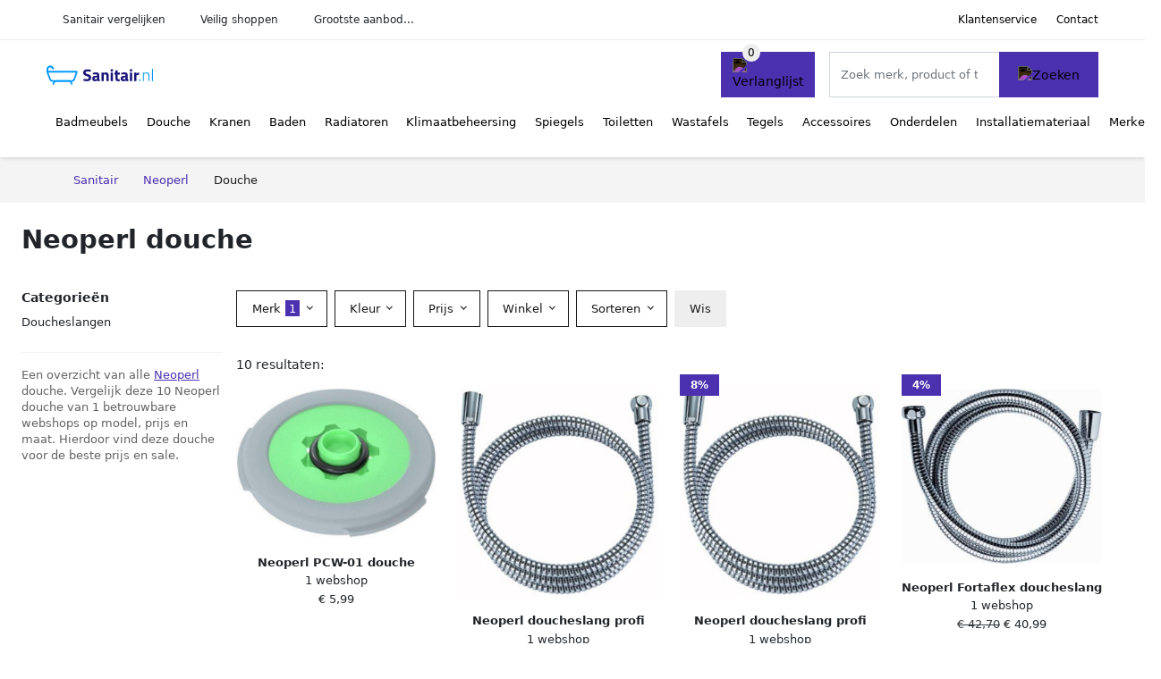

--- FILE ---
content_type: text/html; charset=UTF-8
request_url: https://sanitair.nl/neoperl/douche
body_size: 8520
content:
<!DOCTYPE html>
<html lang="nl-NL">
<head>
    <meta charset="UTF-8">

    <link rel="dns-prefetch" href="https://www.googletagmanager.com">
    <link rel="dns-prefetch" href="https://www.google-analytics.com">
    <link rel="dns-prefetch" href="https://fonts.gstatic.com">
    <link rel="preload" href="https://wct-2.com/wct.js" as="script">
    <link rel="preconnect" href="https://www.googletagmanager.com">
    <link rel="preconnect" href="https://www.google-analytics.com">

    <meta http-equiv="X-UA-Compatible" content="IE=edge">
    <meta name="viewport" content="width=device-width, initial-scale=1.0, minimum-scale=1.0, maximum-scale=5.0, user-scalable=yes">
    <title>Neoperl douche online kopen? Vergelijk op Sanitair.nl</title>
    <meta name="robots" content="index,follow">
    <link rel="icon" href="/favicon.ico">

    
	<meta name="description" content="Vind neoperl douche op sanitair.nl. Het grootste aanbod vergelijken, nieuwe collectie, uitverkoop, alle merken van alle sanitairwinkels">
	<link rel="canonical" href="https://sanitair.nl/neoperl/douche">
    <link rel="stylesheet" type="text/css" href="/resources/css/app.css?v=3.1.1" media="all" />
    
    <link rel="stylesheet" href="/resources/css/products.css?v=3.1.1">
        <link rel="dns-prefetch" href="https://www.googletagmanager.com">
        <script>
            (function(w, d, s, l, i) {
                w[l] = w[l] || [];
                w[l].push({
                    'gtm.start': new Date().getTime(),
                    event: 'gtm.js'
                });
                var f = d.getElementsByTagName(s)[0],
                    j = d.createElement(s),
                    dl = l != 'dataLayer' ? '&l=' + l : '';
                j.async = true;
                j.src =
                    'https://www.googletagmanager.com/gtm.js?id=' + i + dl;
                f.parentNode.insertBefore(j, f);
            })(window, document, 'script', 'dataLayer', 'GTM-5VVCQJ4');
        </script>
    
    <style>
         :root {
            --primary: 75, 48, 176;
            --primary-dark-theme: 165, 138, 255;
            --link-dark-theme: 165, 138, 255;
        }
    </style>

    

    <script type="text/javascript">
        (function(w, c, t, u) {
            w._wct = w._wct || {};
            w._wct = u;
            var s = c.createElement(t);
            s.type = 'text/javascript';
            s.async = true;
            s.src = 'https://wct-2.com/wct.js';
            var r = c.getElementsByTagName(t)[0];
            r.parentNode.insertBefore(s, r);
        }(window, document, 'script', {
            'uid': 'cVaViC',
            'google_tracking_id': 'UA-208500916-1',
            'proxy': 'https://wct-2.com'
        }));
    </script>

    <meta property="og:title" content="Neoperl douche online kopen? Vergelijk op Sanitair.nl" />
    <meta property="og:description" content="Vind neoperl douche op sanitair.nl. Het grootste aanbod…" />
        <meta property="og:site_name" content="Sanitair.nl" />
    <meta property="og:url" content="https://sanitair.nl/neoperl/douche" />

    
    <base href="https://sanitair.nl/">
</head>

<body class="v3 site-sanitair page-neoperldouche ">
    <noscript><iframe src="https://www.googletagmanager.com/ns.html?id=GTM-5VVCQJ4" height="0" width="0" style="display:none;visibility:hidden"></iframe></noscript>    <div class="navbar d-none d-lg-flex navbar-expand-lg" id="navbar-top">
        <div class="container-fluid">
            <ul class="navbar-nav ul-checks">
                
                                <li class="nav-item">Sanitair vergelijken</li>
                                <li class="nav-item">Veilig  shoppen</li>
                                <li class="nav-item">Grootste aanbod...</li>            </ul>
            <ul class="navbar-nav ms-auto">
                <li class="nav-item"><a rel="nofollow" class="nav-link" href="/klantenservice">Klantenservice</a></li>
                <li class="nav-item"><a rel="nofollow" class="nav-link" href="/klantenservice/contact">Contact</a></li>
                            </ul>
        </div>
    </div>

    <nav class="navbar navbar-expand-lg navbar-light" id="navbar-main">
        <div class="container-fluid">
            <button id="menu-toggler" class="navbar-toggler" type="button" aria-label="Toggle navigation">
                <span class="navbar-toggler-icon"></span>
            </button>
            <a class="navbar-brand" href="https://sanitair.nl/">
                <img src="/resources/img/sanitair-logo.svg" alt="Sanitair.nl" class="img-fluid" width="119" height="40">            </a>
                            <span class="btn btn-primary me-3 btn-wishlist mobile" data-route="/verlanglijst" title="Verlanglijst">
                    <img src="/resources/img/fas/heart.svg" alt="Verlanglijst" class="icon invert">
                </span>
                        <div class="collapse navbar-collapse" id="navbar-menu">
                <ul class="navbar-nav me-auto my-2 my-lg-0 navbar-nav-scroll">
                    <li class="nav-item dropdown"><a class="nav-link" href="/badmeubels" >Badmeubels</a>            <button class="nav-link dropdown-toggle btn btn-light" role="button" data-bs-toggle="dropdown" aria-expanded="false">
                <img src="/resources/img/far/chevron-down.svg" alt="⬇️" class="icon">
            </button>

                            <ul id="dropdown-master1" class="dropdown-menu full-width-dropdown p-0">
                    <div class="container d-flex d-md-block h-100">
                        <ul style="columns: 4;">
                            <li><a href="badkamerkasten">Badkamerkasten</a></li><li><a href="badkamerrekken">Badkamerrekken</a></li><li><a href="badmeubelsets">Badmeubelsets</a></li><li><a href="ladekasten">Ladekasten</a></li><li><a href="medicijnkasten">Medicijnkasten</a></li><li><a href="meubelwastafels">Meubelwastafels</a></li><li><a href="spiegelkasten">Spiegelkasten</a></li><li><a href="toiletmeubels">Toiletmeubels</a></li><li><a href="wastafelbladen">Wastafelbladen</a></li><li><a href="wastafelkasten">Wastafelkasten</a></li>                        </ul>
                    </div>
                </ul>
                </li><li class="nav-item dropdown"><a class="nav-link" href="/douche" >Douche</a>            <button class="nav-link dropdown-toggle btn btn-light" role="button" data-bs-toggle="dropdown" aria-expanded="false">
                <img src="/resources/img/far/chevron-down.svg" alt="⬇️" class="icon">
            </button>

                            <ul id="dropdown-master2" class="dropdown-menu full-width-dropdown p-0">
                    <div class="container d-flex d-md-block h-100">
                        <ul style="columns: 4;">
                            <li><a href="buitendouches">Buitendouches</a></li><li><a href="douchebakken">Douchebakken</a></li><li><a href="douchecabines">Douchecabines</a></li><li><a href="douchedeuren">Douchedeuren</a></li><li><a href="douchegoten">Douchegoten</a></li><li><a href="douchekoppen">Douchekoppen</a></li><li><a href="douchepanelen">Douchepanelen</a></li><li><a href="doucheputjes">Doucheputjes</a></li><li><a href="douchesets">Douchesets</a></li><li><a href="doucheslangen">Doucheslangen</a></li><li><a href="douchewanden">Douchewanden</a></li><li><a href="glijstangen">Glijstangen</a></li><li><a href="handdouchehouders">Handdouchehouders</a></li><li><a href="inbouwdouches">Inbouwdouches</a></li><li><a href="infrarood-douchepanelen">Infrarood douchepanelen</a></li><li><a href="regendouches">Regendouches</a></li><li><a href="stortdouches">Stortdouches</a></li>                        </ul>
                    </div>
                </ul>
                </li><li class="nav-item dropdown"><a class="nav-link" href="/kranen" >Kranen</a>            <button class="nav-link dropdown-toggle btn btn-light" role="button" data-bs-toggle="dropdown" aria-expanded="false">
                <img src="/resources/img/far/chevron-down.svg" alt="⬇️" class="icon">
            </button>

                            <ul id="dropdown-master3" class="dropdown-menu full-width-dropdown p-0">
                    <div class="container d-flex d-md-block h-100">
                        <ul style="columns: 4;">
                            <li><a href="badkranen">Badkranen</a></li><li><a href="bidetkranen">Bidetkranen</a></li><li><a href="douchekranen">Douchekranen</a></li><li><a href="fonteinkranen">Fonteinkranen</a></li><li><a href="keukenkranen">Keukenkranen</a></li><li><a href="koudwaterkranen">Koudwaterkranen</a></li><li><a href="omstelkranen">Omstelkranen</a></li><li><a href="overige-kranen">Overige kranen</a></li><li><a href="stopkranen">Stopkranen</a></li><li><a href="tapkranen">Tapkranen</a></li><li><a href="toiletkranen">Toiletkranen</a></li><li><a href="tweegreepskranen">Tweegreepskranen</a></li><li><a href="wastafelkranen">Wastafelkranen</a></li>                        </ul>
                    </div>
                </ul>
                </li><li class="nav-item dropdown"><a class="nav-link" href="/baden" >Baden</a>            <button class="nav-link dropdown-toggle btn btn-light" role="button" data-bs-toggle="dropdown" aria-expanded="false">
                <img src="/resources/img/far/chevron-down.svg" alt="⬇️" class="icon">
            </button>

                            <ul id="dropdown-master4" class="dropdown-menu full-width-dropdown p-0">
                    <div class="container d-flex d-md-block h-100">
                        <ul style="columns: 4;">
                            <li><a href="half-vrijstaande-baden">Half vrijstaande baden</a></li><li><a href="inbouwbaden">Inbouwbaden</a></li><li><a href="vrijstaande-baden">Vrijstaande baden</a></li>                        </ul>
                    </div>
                </ul>
                </li><li class="nav-item dropdown"><a class="nav-link" href="/radiatoren" >Radiatoren</a>            <button class="nav-link dropdown-toggle btn btn-light" role="button" data-bs-toggle="dropdown" aria-expanded="false">
                <img src="/resources/img/far/chevron-down.svg" alt="⬇️" class="icon">
            </button>

                            <ul id="dropdown-master5" class="dropdown-menu full-width-dropdown p-0">
                    <div class="container d-flex d-md-block h-100">
                        <ul style="columns: 4;">
                            <li><a href="designradiatoren">Designradiatoren</a></li><li><a href="elektrische-radiatoren">Elektrische radiatoren</a></li><li><a href="handdoekradiatoren">Handdoekradiatoren</a></li><li><a href="paneelradiatoren">Paneelradiatoren</a></li><li><a href="sierradiatoren">Sierradiatoren</a></li><li><a href="thermostaatknoppen">Thermostaatknoppen</a></li><li><a href="vloerverwarming">Vloerverwarming</a></li>                        </ul>
                    </div>
                </ul>
                </li><li class="nav-item dropdown"><a class="nav-link" href="/klimaatbeheersing" >Klimaatbeheersing</a>            <button class="nav-link dropdown-toggle btn btn-light" role="button" data-bs-toggle="dropdown" aria-expanded="false">
                <img src="/resources/img/far/chevron-down.svg" alt="⬇️" class="icon">
            </button>

                            <ul id="dropdown-master6" class="dropdown-menu full-width-dropdown p-0">
                    <div class="container d-flex d-md-block h-100">
                        <ul style="columns: 4;">
                            <li><a href="elektrische-kachels">Elektrische kachels</a></li><li><a href="infrarood-panelen">Infrarood panelen</a></li><li><a href="luchtbehandeling">Luchtbehandeling</a></li><li><a href="terrasverwarming">Terrasverwarming</a></li><li><a href="ventilatoren">Ventilatoren</a></li><li><a href="vloerverwarming">Vloerverwarming</a></li>                        </ul>
                    </div>
                </ul>
                </li><li class="nav-item dropdown"><a class="nav-link" href="/spiegels" >Spiegels</a>            <button class="nav-link dropdown-toggle btn btn-light" role="button" data-bs-toggle="dropdown" aria-expanded="false">
                <img src="/resources/img/far/chevron-down.svg" alt="⬇️" class="icon">
            </button>

                            <ul id="dropdown-master7" class="dropdown-menu full-width-dropdown p-0">
                    <div class="container d-flex d-md-block h-100">
                        <ul style="columns: 4;">
                            <li><a href="make-up-spiegels">Make-up spiegels</a></li><li><a href="rechthoekige-spiegels">Rechthoekige spiegels</a></li><li><a href="ronde-spiegels">Ronde spiegels</a></li><li><a href="scheerspiegels">Scheerspiegels</a></li><li><a href="spiegel-verlichting">Spiegel verlichting</a></li><li><a href="spiegels-met-verlichting">Spiegels met verlichting</a></li><li><a href="spiegels-met-verwarming">Spiegels met verwarming</a></li><li><a href="spiegelverwarming">Spiegelverwarming</a></li><li><a href="standaard-spiegels">Standaard spiegels</a></li><li><a href="zwarte-spiegels">Zwarte spiegels</a></li>                        </ul>
                    </div>
                </ul>
                </li><li class="nav-item dropdown"><a class="nav-link" href="/toiletten" >Toiletten</a>            <button class="nav-link dropdown-toggle btn btn-light" role="button" data-bs-toggle="dropdown" aria-expanded="false">
                <img src="/resources/img/far/chevron-down.svg" alt="⬇️" class="icon">
            </button>

                            <ul id="dropdown-master8" class="dropdown-menu full-width-dropdown p-0">
                    <div class="container d-flex d-md-block h-100">
                        <ul style="columns: 4;">
                            <li><a href="bedieningspanelen">Bedieningspanelen</a></li><li><a href="bidets">Bidets</a></li><li><a href="douche-wcs">Douche wc's</a></li><li><a href="randloze-toiletten">Randloze toiletten</a></li><li><a href="reservoirs">Reservoirs</a></li><li><a href="staande-toiletten">Staande toiletten</a></li><li><a href="toiletsets">Toiletsets</a></li><li><a href="toiletzittingen">Toiletzittingen</a></li><li><a href="urinoirs">Urinoirs</a></li><li><a href="urinoirschermen">Urinoirschermen</a></li><li><a href="vermalers">Vermalers</a></li><li><a href="wandtoiletten">Wandtoiletten</a></li><li><a href="wc-brillen">Wc-brillen</a></li>                        </ul>
                    </div>
                </ul>
                </li><li class="nav-item dropdown"><a class="nav-link" href="/wastafels" >Wastafels</a>            <button class="nav-link dropdown-toggle btn btn-light" role="button" data-bs-toggle="dropdown" aria-expanded="false">
                <img src="/resources/img/far/chevron-down.svg" alt="⬇️" class="icon">
            </button>

                            <ul id="dropdown-master9" class="dropdown-menu full-width-dropdown p-0">
                    <div class="container d-flex d-md-block h-100">
                        <ul style="columns: 4;">
                            <li><a href="dubbele-wastafels">Dubbele wastafels</a></li><li><a href="fonteinen">Fonteinen</a></li><li><a href="gootstenen">Gootstenen</a></li><li><a href="inbouw-wastafels">Inbouw wastafels</a></li><li><a href="onderbouw-wastafels">Onderbouw wastafels</a></li><li><a href="opbouw-wastafels">Opbouw wastafels</a></li><li><a href="spoelbakken">Spoelbakken</a></li><li><a href="standaard-wastafels">Standaard wastafels</a></li><li><a href="uitstortgootstenen">Uitstortgootstenen</a></li><li><a href="wasgoten">Wasgoten</a></li><li><a href="waskommen">Waskommen</a></li><li><a href="wastafelsets">Wastafelsets</a></li>                        </ul>
                    </div>
                </ul>
                </li><li class="nav-item dropdown"><a class="nav-link" href="/tegels" >Tegels</a>            <button class="nav-link dropdown-toggle btn btn-light" role="button" data-bs-toggle="dropdown" aria-expanded="false">
                <img src="/resources/img/far/chevron-down.svg" alt="⬇️" class="icon">
            </button>

                            <ul id="dropdown-master11" class="dropdown-menu full-width-dropdown p-0">
                    <div class="container d-flex d-md-block h-100">
                        <ul style="columns: 4;">
                            <li><a href="betonlook-tegels">Betonlook tegels</a></li><li><a href="decor-tegels">Decor tegels</a></li><li><a href="hexagon-tegels">Hexagon tegels</a></li><li><a href="houtlook-tegels">Houtlook tegels</a></li><li><a href="keramisch-parket">Keramisch parket</a></li><li><a href="marmerlook-tegels">Marmerlook tegels</a></li><li><a href="mozaiektegels">Mozaïektegels</a></li><li><a href="natuursteen-tegels">Natuursteen tegels</a></li><li><a href="steenstrips">Steenstrips</a></li><li><a href="tegelplinten">Tegelplinten</a></li><li><a href="tegelstroken">Tegelstroken</a></li><li><a href="vloertegels">Vloertegels</a></li><li><a href="vtwonen-tegels">Vtwonen tegels</a></li><li><a href="wandtegels">Wandtegels</a></li>                        </ul>
                    </div>
                </ul>
                </li><li class="nav-item dropdown"><a class="nav-link" href="/accessoires" >Accessoires</a>            <button class="nav-link dropdown-toggle btn btn-light" role="button" data-bs-toggle="dropdown" aria-expanded="false">
                <img src="/resources/img/far/chevron-down.svg" alt="⬇️" class="icon">
            </button>

                            <ul id="dropdown-master10" class="dropdown-menu full-width-dropdown p-0">
                    <div class="container d-flex d-md-block h-100">
                        <ul style="columns: 4;">
                            <li><a href="afvalbakken">Afvalbakken</a></li><li><a href="antislipmatten">Antislipmatten</a></li><li><a href="bad-accessoires">Bad accessoires</a></li><li><a href="badkamer-nissen">Badkamer nissen</a></li><li><a href="badkamerverlichting">Badkamerverlichting</a></li><li><a href="badkamerwissers">Badkamerwissers</a></li><li><a href="badplanken">Badplanken</a></li><li><a href="badtextiel">Badtextiel</a></li><li><a href="douche-accessoires">Douche accessoires</a></li><li><a href="föhnhouders">Föhnhouders</a></li><li><a href="geurkaarsen">Geurkaarsen</a></li><li><a href="geurstokjes">Geurstokjes</a></li><li><a href="handdoekhouders">Handdoekhouders</a></li><li><a href="handdrogers">Handdrogers</a></li><li><a href="hoekplanchetten">Hoekplanchetten</a></li><li><a href="make-up-organizers">Make-up organizers</a></li><li><a href="raamdecoratie">Raamdecoratie</a></li><li><a href="sieradenhouders">Sieradenhouders</a></li><li><a href="tandenborstelhouders">Tandenborstelhouders</a></li><li><a href="tissue-boxen">Tissue boxen</a></li><li><a href="toilet-accessoires">Toilet accessoires</a></li><li><a href="wasmanden">Wasmanden</a></li><li><a href="zeep-accessoires">Zeep accessoires</a></li>                        </ul>
                    </div>
                </ul>
                </li><li class="nav-item dropdown"><a class="nav-link" href="/onderdelen" >Onderdelen</a>            <button class="nav-link dropdown-toggle btn btn-light" role="button" data-bs-toggle="dropdown" aria-expanded="false">
                <img src="/resources/img/far/chevron-down.svg" alt="⬇️" class="icon">
            </button>

                            <ul id="dropdown-master13" class="dropdown-menu full-width-dropdown p-0">
                    <div class="container d-flex d-md-block h-100">
                        <ul style="columns: 4;">
                            <li><a href="afvoerpluggen">Afvoerpluggen</a></li><li><a href="badafvoer">Badafvoer</a></li><li><a href="bodemstrips">Bodemstrips</a></li><li><a href="deurgrepen">Deurgrepen</a></li><li><a href="deurknoppen">Deurknoppen</a></li><li><a href="douchegordijnringen">Douchegordijnringen</a></li><li><a href="glaskoppelingen">Glaskoppelingen</a></li><li><a href="gootsteenafvoer">Gootsteenafvoer</a></li><li><a href="koppelstukken">Koppelstukken</a></li><li><a href="kraanverlengstukken">Kraanverlengstukken</a></li><li><a href="magneetstrips">Magneetstrips</a></li><li><a href="profielen">Profielen</a></li><li><a href="radiator-onderdelen">Radiator onderdelen</a></li><li><a href="radiatorkranen">Radiatorkranen</a></li><li><a href="sifons">Sifons</a></li><li><a href="stabilisatiestangen">Stabilisatiestangen</a></li><li><a href="ventilatieroosters">Ventilatieroosters</a></li><li><a href="wand-aansluitingen">Wand aansluitingen</a></li><li><a href="wandaansluitbochten">Wandaansluitbochten</a></li><li><a href="wandgrepen">Wandgrepen</a></li>                        </ul>
                    </div>
                </ul>
                </li><li class="nav-item dropdown"><a class="nav-link" href="/installatiemateriaal" >Installatiemateriaal</a>            <button class="nav-link dropdown-toggle btn btn-light" role="button" data-bs-toggle="dropdown" aria-expanded="false">
                <img src="/resources/img/far/chevron-down.svg" alt="⬇️" class="icon">
            </button>

                            <ul id="dropdown-master12" class="dropdown-menu full-width-dropdown p-0">
                    <div class="container d-flex d-md-block h-100">
                        <ul style="columns: 4;">
                            <li><a href="aansluitslangen">Aansluitslangen</a></li><li><a href="afsluiters">Afsluiters</a></li><li><a href="bevestigingsmateriaal">Bevestigingsmateriaal</a></li><li><a href="boilers">Boilers</a></li><li><a href="buizen">Buizen</a></li><li><a href="gereedschappen">Gereedschappen</a></li><li><a href="koppelingen">Koppelingen</a></li><li><a href="luchtafvoermateriaal">Luchtafvoermateriaal</a></li><li><a href="rookgasafvoermateriaal">Rookgasafvoermateriaal</a></li><li><a href="scharnieren">Scharnieren</a></li><li><a href="veiligheid-en-bescherming">Veiligheid en bescherming</a></li><li><a href="waterafvoermateriaal">Waterafvoermateriaal</a></li><li><a href="waterontharders">Waterontharders</a></li>                        </ul>
                    </div>
                </ul>
                </li><li class="nav-item "><a class="nav-link" href="/merken" >Merken</a></li>                </ul>

                                    <form id="searchbox" class="position-relative d-none d-lg-flex" method="GET" action="/zoeken">
                                                                        <span class="btn btn-primary me-3 btn-wishlist" data-route="/verlanglijst" title="Verlanglijst">
                            <img src="/resources/img/fas/heart.svg" alt="Verlanglijst" class="icon invert">
                        </span>
                        <div class="input-group input-group-border">
                                                        <input class="form-control main-search" type="search" name="q" autocomplete="off" placeholder="Zoek merk, product of trefwoord.." aria-label="Search" value="">
                            <button class="btn btn-primary" type="submit"><img src="/resources/img/fas/search.svg" alt="Zoeken" class="icon invert"></button>
                        </div>
                    </form>
                            </div>

        </div>
        <div id="navbar-full" class="container-fluid"></div>
    </nav>

    <form id="menu-searchbar" class="position-relative d-block d-lg-none p-2" method="GET" action="/zoeken">
        <div class="input-group mt-1">
            <input class="form-control main-search" type="search" name="q" autocomplete="off" placeholder="Zoek merk, product of trefwoord.." aria-label="Search" value="">
            <button class="btn btn-primary" type="submit"><img src="/resources/img/fas/search.svg" alt="Zoeken" class="icon invert"></button>
        </div>
    </form><section class="section-breadcrumb">
    <div class="container">
        <nav aria-label="breadcrumb">
            <ol class="breadcrumb" itemscope itemtype="http://schema.org/BreadcrumbList">
                <li itemprop="itemListElement" itemscope itemtype="http://schema.org/ListItem" class="breadcrumb-item"><a itemprop="item" href="/"><span itemprop="name">Sanitair</span><meta itemprop="position" content="1"></a></li>
<li itemprop="itemListElement" itemscope itemtype="http://schema.org/ListItem" class="breadcrumb-item"><a itemprop="item" href="/neoperl"><span itemprop="name">Neoperl</span><meta itemprop="position" content="2"></a></li>
<li itemprop="itemListElement" itemscope itemtype="http://schema.org/ListItem" class="breadcrumb-item active"><span itemprop="name">Douche</span><meta itemprop="position" content="3"></li>
            </ol>
        </nav>
    </div>
</section>
<style>
 @media (max-width: 767.98px) {
 body {
 display: grid;
 }

 body .section-breadcrumb {
 order: 1000;
 }

 body footer {
 order: 1001;
 margin-top: 0;
 }
 }

 .button-container {
 position: fixed;
 bottom: 20px;
 right: 20px;
 z-index: 1000;
 }
</style>

<div class="button-container">
 <span class="btn btn-primary d-none btn-up" title="Omhoog">
 <img src="/resources/img/fas/arrow-up.svg" alt="Pijltje omhoog" class="icon invert ml-2">
 </span>
</div>

<section id="product-list">

 <div id="product-list-title">
 <div class="row align-items-center">
 <div class="col-12 d-flex d-md-none mb-3">
 <a class="btn btn-light" title="Sanitair" href="/zoeken" ><img class="icon" src="/resources/img/fas/arrow-left.svg" alt="⬅️" title="Vorige"></a> <button type="button" class="btn btn-outline-dark ms-auto me-1 btn-filter-reset-all">Wis filters</button>
 <button type="button" class="btn btn-outline-primary btn-filter-bar">Alle filters</button>
 </div>
 <div class="col-12 col-md-auto">
 <h1>Neoperl douche</h1>
 </div>
 </div>
 </div>

 <div id="product-list-intro">
 <div id="intro-text"></div>
 <button type="button" class="btn btn-sm btn-link p-0 mb-3" id="read-more">Meer lezen</button>
 </div>

 <div id="product-list-sidebar">
 <div class="h6 mb-2">
 Categorieën </div>
 <ul class="sidebar-filter">
 <li><span data-open-url="/neoperl/doucheslangen" >Doucheslangen</span></li> </ul>

 <div class="my-2">
 <hr>
 <p style="color: #626262; line-height: 140%; font-size: .9em;">
 Een overzicht van alle <a href="/neoperl" title="Neoperl schoenen">Neoperl</a> douche. Vergelijk deze 10 Neoperl douche van 1 betrouwbare webshops op model, prijs en maat. Hierdoor vind deze douche voor de beste prijs en sale. </p>
 </div>

 </div>

 <div id="product-list-filters">
 <div id="quick-filters" class="mb-3">
 <span class="btn btn-light me-2 " data-open-url="/neoperl/doucheslangen" >Doucheslangen</span> </div>
 
 <div class="row filter-bar g-2 mb-3">
 <div class="col-12 filter-top-bar">
 <div class="row">
 <div class="col-auto">
 <button type="button" class="btn btn-outline-dark btn-filter-bar"><img class="icon" src="/resources/img/fas/arrow-left.svg" alt="⬅️"></button>
 </div>
 <div class="col">
 Filter </div>
 </div>
 </div>
 <input type="hidden" name="q" value=""><input type="hidden" name="master_category" value="douche"> <div class="col-auto">
 <div class="dropdown dropdown-brands" data-type="brands">
 <button class="btn btn-outline-dark dropdown-toggle" type="button" data-bs-toggle="dropdown" aria-expanded="false">
 Merk <span class="dropdown-count">1</span>
 </button>
 <div class="dropdown-menu">
 <div class="brand-search-group">
 <label class="input-group input-group-border">
 <input class="form-control brands-input" placeholder="Zoek merk">
 <span class="input-group-text"><img src="/resources/img/fas/search.svg" alt="Zoeken" class="icon"></span>
 </label>
 </div>
 <ul class="dropdown-menu-items">
 <li><span data-filter="neoperl" class="dropdown-item active" data-open-url="/douche" ><span>Neoperl</span> <span>10</span></span></li><li><span data-filter="aloni" class="dropdown-item" data-open-url="/douche?brands=aloni,neoperl" ><span>Aloni</span> <span>162</span></span></li><li><span data-filter="aqua-splash" class="dropdown-item" data-open-url="/douche?brands=aqua-splash,neoperl" ><span>Aqua Splash</span> <span>460</span></span></li><li><span data-filter="aquasplash" class="dropdown-item" data-open-url="/douche?brands=aquasplash,neoperl" ><span>Aquasplash</span> <span>110</span></span></li><li><span data-filter="badstuber" class="dropdown-item" data-open-url="/douche?brands=badstuber,neoperl" ><span>Badstuber</span> <span>385</span></span></li><li><span data-filter="ben" class="dropdown-item" data-open-url="/douche?brands=ben,neoperl" ><span>Ben</span> <span>759</span></span></li><li><span data-filter="best-design" class="dropdown-item" data-open-url="/douche?brands=best-design,neoperl" ><span>Best Design</span> <span>566</span></span></li><li><span data-filter="beterbad-xenz" class="dropdown-item" data-open-url="/douche?brands=beterbad-xenz,neoperl" ><span>Beterbad Xenz</span> <span>372</span></span></li><li><span data-filter="blue-label" class="dropdown-item" data-open-url="/douche?brands=blue-label,neoperl" ><span>Blue Label</span> <span>232</span></span></li><li><span data-filter="boss-en-wessing" class="dropdown-item" data-open-url="/douche?brands=boss-en-wessing,neoperl" ><span>Boss & Wessing</span> <span>1.940</span></span></li><li><span data-filter="brauer" class="dropdown-item" data-open-url="/douche?brands=brauer,neoperl" ><span>Brauer</span> <span>3.799</span></span></li><li><span data-filter="creavit" class="dropdown-item" data-open-url="/douche?brands=creavit,neoperl" ><span>Creavit</span> <span>144</span></span></li><li><span data-filter="crosswater" class="dropdown-item" data-open-url="/douche?brands=crosswater,neoperl" ><span>Crosswater</span> <span>289</span></span></li><li><span data-filter="duravit" class="dropdown-item" data-open-url="/douche?brands=duravit,neoperl" ><span>Duravit</span> <span>120</span></span></li><li><span data-filter="easy-drain" class="dropdown-item" data-open-url="/douche?brands=easy-drain,neoperl" ><span>Easy Drain</span> <span>212</span></span></li><li><span data-filter="fortifura" class="dropdown-item" data-open-url="/douche?brands=fortifura,neoperl" ><span>FortiFura</span> <span>2.305</span></span></li><li><span data-filter="gelco" class="dropdown-item" data-open-url="/douche?brands=gelco,neoperl" ><span>Gelco</span> <span>464</span></span></li><li><span data-filter="gradara" class="dropdown-item" data-open-url="/douche?brands=gradara,neoperl" ><span>Gradara</span> <span>215</span></span></li><li><span data-filter="grohe" class="dropdown-item" data-open-url="/douche?brands=grohe,neoperl" ><span>Grohe</span> <span>807</span></span></li><li><span data-filter="guo" class="dropdown-item" data-open-url="/douche?brands=guo,neoperl" ><span>Guo</span> <span>204</span></span></li><li><span data-filter="hansgrohe" class="dropdown-item" data-open-url="/douche?brands=hansgrohe,neoperl" ><span>Hansgrohe</span> <span>1.087</span></span></li><li><span data-filter="hotbath" class="dropdown-item" data-open-url="/douche?brands=hotbath,neoperl" ><span>Hotbath</span> <span>2.754</span></span></li><li><span data-filter="huppe" class="dropdown-item" data-open-url="/douche?brands=huppe,neoperl" ><span>Huppe</span> <span>115</span></span></li><li><span data-filter="kerra" class="dropdown-item" data-open-url="/douche?brands=kerra,neoperl" ><span>Kerra</span> <span>176</span></span></li><li><span data-filter="lacus" class="dropdown-item" data-open-url="/douche?brands=lacus,neoperl" ><span>Lacus</span> <span>361</span></span></li><li><span data-filter="mueller" class="dropdown-item" data-open-url="/douche?brands=mueller,neoperl" ><span>Mueller</span> <span>1.081</span></span></li><li><span data-filter="neuer" class="dropdown-item" data-open-url="/douche?brands=neoperl,neuer" ><span>Neuer</span> <span>139</span></span></li><li><span data-filter="novellini" class="dropdown-item" data-open-url="/douche?brands=neoperl,novellini" ><span>Novellini</span> <span>485</span></span></li><li><span data-filter="plieger" class="dropdown-item" data-open-url="/douche?brands=neoperl,plieger" ><span>Plieger</span> <span>294</span></span></li><li><span data-filter="polysan" class="dropdown-item" data-open-url="/douche?brands=neoperl,polysan" ><span>Polysan</span> <span>571</span></span></li><li><span data-filter="regn" class="dropdown-item" data-open-url="/douche?brands=neoperl,regn" ><span>Regn</span> <span>128</span></span></li><li><span data-filter="riho" class="dropdown-item" data-open-url="/douche?brands=neoperl,riho" ><span>Riho</span> <span>821</span></span></li><li><span data-filter="royal-plaza" class="dropdown-item" data-open-url="/douche?brands=neoperl,royal-plaza" ><span>Royal Plaza</span> <span>281</span></span></li><li><span data-filter="saniclear" class="dropdown-item" data-open-url="/douche?brands=neoperl,saniclear" ><span>Saniclear</span> <span>3.290</span></span></li><li><span data-filter="sanifun" class="dropdown-item" data-open-url="/douche?brands=neoperl,sanifun" ><span>Sanifun</span> <span>1.628</span></span></li><li><span data-filter="sanigoods" class="dropdown-item" data-open-url="/douche?brands=neoperl,sanigoods" ><span>SaniGoods</span> <span>191</span></span></li><li><span data-filter="sanilux" class="dropdown-item" data-open-url="/douche?brands=neoperl,sanilux" ><span>Sanilux</span> <span>241</span></span></li><li><span data-filter="sanitop" class="dropdown-item" data-open-url="/douche?brands=neoperl,sanitop" ><span>Sanitop</span> <span>115</span></span></li><li><span data-filter="sapho" class="dropdown-item" data-open-url="/douche?brands=neoperl,sapho" ><span>Sapho</span> <span>527</span></span></li><li><span data-filter="saqu" class="dropdown-item" data-open-url="/douche?brands=neoperl,saqu" ><span>Saqu</span> <span>246</span></span></li><li><span data-filter="schulz" class="dropdown-item" data-open-url="/douche?brands=neoperl,schulz" ><span>Schulz</span> <span>170</span></span></li><li><span data-filter="schutte" class="dropdown-item" data-open-url="/douche?brands=neoperl,schutte" ><span>Schutte</span> <span>232</span></span></li><li><span data-filter="sealskin" class="dropdown-item" data-open-url="/douche?brands=neoperl,sealskin" ><span>Sealskin</span> <span>515</span></span></li><li><span data-filter="sunshower" class="dropdown-item" data-open-url="/douche?brands=neoperl,sunshower" ><span>Sunshower</span> <span>132</span></span></li><li><span data-filter="tres" class="dropdown-item" data-open-url="/douche?brands=neoperl,tres" ><span>Tres</span> <span>1.111</span></span></li><li><span data-filter="van-rijn" class="dropdown-item" data-open-url="/douche?brands=neoperl,van-rijn" ><span>Van Rijn</span> <span>987</span></span></li><li><span data-filter="van-rijn-products" class="dropdown-item" data-open-url="/douche?brands=neoperl,van-rijn-products" ><span>Van Rijn Products</span> <span>288</span></span></li><li><span data-filter="vidaxl" class="dropdown-item" data-open-url="/douche?brands=neoperl,vidaxl" ><span>Vidaxl</span> <span>115</span></span></li><li><span data-filter="villeroy-en-boch" class="dropdown-item" data-open-url="/douche?brands=neoperl,villeroy-en-boch" ><span>Villeroy & Boch</span> <span>153</span></span></li><li><span data-filter="wiesbaden" class="dropdown-item" data-open-url="/douche?brands=neoperl,wiesbaden" ><span>Wiesbaden</span> <span>2.075</span></span></li><li><span data-filter="xenz" class="dropdown-item" data-open-url="/douche?brands=neoperl,xenz" ><span>Xenz</span> <span>1.368</span></span></li> </ul>
 <button type="button" class="btn btn-link btn-show-all-brands w-100">Alle merken weergeven</button>
 <div class="btn-group d-flex">
 <button type="button" class="btn btn-light btn-filter-reset">Wis</button>
 <button type="button" class="btn btn-primary btn-filter-apply">Opslaan <span class="apply-count">10</span></button>
 </div>
 </div>
 </div>
 </div>
 <div class="col-auto">
 <div class="dropdown dropdown-colors" data-type="colors">
 <button class="btn btn-outline-dark dropdown-toggle" type="button" data-bs-toggle="dropdown" aria-expanded="false">
 Kleur <span class="dropdown-count"></span>
 </button>
 <div class="dropdown-menu">
 <ul class="dropdown-menu-items row g-2">
 <li class="col-6 color-zilver"><div class="color-inside"><span data-filter="zilver" data-name="Zilver" class="" data-open-url="/neoperl/douche?color=zilver" >
 <div style="background: #cccccc;">
 <img src="/resources/img/fas/check.svg" alt="✅" class="icon invert"> 
 </div>
 <span>Zilveren Neoperl douche</span>
 </span></div></li><li class="col-6 color-rood"><div class="color-inside"><span data-filter="rood" data-name="Rood" class="" data-open-url="/neoperl/douche?color=rood" >
 <div style="background: #cc3333;">
 <img src="/resources/img/fas/check.svg" alt="✅" class="icon invert"> 
 </div>
 <span>Rode Neoperl douche</span>
 </span></div></li><li class="col-6 color-blauw"><div class="color-inside"><span data-filter="blauw" data-name="Blauw" class="" data-open-url="/neoperl/douche?color=blauw" >
 <div style="background: #0066cc;">
 <img src="/resources/img/fas/check.svg" alt="✅" class="icon invert"> 
 </div>
 <span>Blauwe Neoperl douche</span>
 </span></div></li><li class="col-6 color-groen"><div class="color-inside"><span data-filter="groen" data-name="Groen" class="" data-open-url="/neoperl/douche?color=groen" >
 <div style="background: #77cc33;">
 <img src="/resources/img/fas/check.svg" alt="✅" class="icon invert"> 
 </div>
 <span>Groene Neoperl douche</span>
 </span></div></li><li class="col-6 color-wit"><div class="color-inside"><span data-filter="wit" data-name="Wit" class="" data-open-url="/neoperl/douche?color=wit" >
 <div style="background: #ffffff;">
 <img src="/resources/img/fas/check.svg" alt="✅" class="icon "> 
 </div>
 <span>Witte Neoperl douche</span>
 </span></div></li> </ul>
 <div class="btn-group d-flex">
 <button type="button" class="btn btn-light btn-filter-reset">Wis</button>
 <button type="button" class="btn btn-primary btn-filter-apply">Opslaan <span class="apply-count">10</span></button>
 </div>
 </div>
 </div>
 </div>
 <div class="col-auto">
 <div class="dropdown dropdown-prices">
 <button class="btn btn-outline-dark dropdown-toggle" type="button" data-bs-toggle="dropdown" aria-expanded="false">
 Prijs <span class="dropdown-count"></span>
 </button>
 <div class="dropdown-menu">
 <div class="dropdown-menu-items">
 <div class="price-range" data-min="0" data-max="10000">
 <div class="multi-range">
 <div class="multi-range-bar"></div>
 <button type="button" class="btn-range btn-range-min"></button>
 <button type="button" class="btn-range btn-range-max"></button>
 </div>
 <div class="input-group">
 <span class="input-group-text border">&euro;</span>
 <input type="number" class="form-control price-range-min" name="price_min" step="25" min="0" max="10000" value="0" data-default="0">
 <input type="number" class="form-control price-range-max" name="price_max" step="25" min="0" max="10000" value="10000" data-default="10000">
 </div>
 </div>
 <div class="form-check sale-only">
 <input class="form-check-input" type="checkbox" value="1" name="sale" id="check-sale" >
 <label class="form-check-label" for="check-sale">
 Alleen afgeprijsde artikelen </label>
 </div>
 </div>
 <div class="btn-group d-flex">
 <button type="button" class="btn btn-light btn-filter-reset">Wis</button>
 <button type="button" class="btn btn-primary btn-filter-apply">Opslaan <span class="apply-count">10</span></button>
 </div>
 </div>
 </div>
 </div>
 
 <div class="col-auto">
 <div class="dropdown dropdown-shops" data-type="shops">
 <button class="btn btn-outline-dark dropdown-toggle" type="button" data-bs-toggle="dropdown" aria-expanded="false">
 Winkel <span class="dropdown-count"></span>
 </button>
 <div class="dropdown-menu">
 <div class="shop-search-group">
 <label class="input-group input-group-border">
 <input class="form-control shops-input" placeholder="Zoek winkel">
 <span class="input-group-text"><img src="/resources/img/fas/search.svg" alt="Zoeken" class="icon"></span>
 </label>
 </div>
 <ul class="dropdown-menu-items">
 <li><span data-filter="sanitairwinkel" class="dropdown-item" data-open-url="/neoperl/douche?shops=sanitairwinkel" ><span>Sanitairwinkel</span> <span>10</span></span></li> </ul>
 <div class="btn-group d-flex">
 <button type="button" class="btn btn-light btn-filter-reset">Wis</button>
 <button type="button" class="btn btn-primary btn-filter-apply">Opslaan <span class="apply-count">10</span></button>
 </div>
 </div>
 </div>
 </div>
 
 <div class="col-auto">
 <div class="dropdown dropdown-sort" data-type="sort">
 <button class="btn btn-outline-dark dropdown-toggle" type="button" data-bs-toggle="dropdown" aria-expanded="false">
 Sorteren <span class="dropdown-count"></span>
 </button>
 <div class="dropdown-menu">
 <ul class="dropdown-menu-items">
 <li><span data-filter="recommended" class="dropdown-item active" data-open-url="/neoperl/douche?sort=recommended" >Aanbevolen</span></li><li><span data-filter="price-low" class="dropdown-item" data-open-url="/neoperl/douche?sort=price-low" >Laagste prijs</span></li><li><span data-filter="price-high" class="dropdown-item" data-open-url="/neoperl/douche?sort=price-high" >Hoogste prijs</span></li><li><span data-filter="discount" class="dropdown-item" data-open-url="/neoperl/douche?sort=discount" >Korting</span></li> </ul>
 </div>
 </div>
 </div>

 <div id="btn-actions" class="col-auto">
 <button type="button" class="btn btn-outline-dark btn-filter-reset-all">Wis</button>
 <button type="button" class="btn btn-primary btn-filter-apply btn-filter-apply-all">Toon <span class="apply-count">10</span> resultaten</button>
 </div>

 </div>
 </div>

 <div id="product-list-items">

 <div>
 10 resultaten:
 </div>
 
 <div id="product-list-row" class="row g-4">
 <a href="/product/neoperl-doorstrbk-pcw-7l-m-grn-5-106894" class="col-product " data-id="5-106894"><div class="img"><img width="190" height="250" alt="Neoperl PCW-01 douche doorstroombegrenzer 7 liter per min rond 18.7mm groen 58863712" src="/images/products/sanitairwinkel/neoperl-pcw-01-douche-doorstroombegrenzer-7-liter-per-min-rond-187mm-groen-58863712-179690-8bou3.jpg" ></div><span class="p-name">Neoperl PCW-01 douche doorstroombegrenzer 7 liter per min rond 18.7mm groen 58863712</span><span class="p-shops">1 webshop</span><span class="p-price">&euro; 5,99</span></a><a href="/product/neoperl-chromalux-spiraal-kunststof-doucheslang-200-cm-zwart-chroom-5-85882" class="col-product " data-id="5-85882"><div class="img"><img width="190" height="250" alt="Neoperl doucheslang profi chromalux spiral 1 2 x200cm chroom zwart 06432096" src="/images/products/sanitairwinkel/neoperl-doucheslang-profi-chromalux-spiral-12-x200cm-chroomzwart-06432096-101765-13nu5j.jpg" ></div><span class="p-name">Neoperl doucheslang profi chromalux spiral 1 2 x200cm chroom zwart 06432096</span><span class="p-shops">1 webshop</span><span class="p-price">&euro; 32,99</span></a><a href="/product/neoperl-chromaluxspirl-125-zwch-5-41037" class="col-product " data-id="5-41037"><span class="badge bg-primary">8%</span><div class="img"><img width="190" height="250" alt="Neoperl doucheslang profi chromalux spiral 1 2 x125cm chroom zwart 06431296" src="/images/products/sanitairwinkel/neoperl-doucheslang-profi-chromalux-spiral-12-x125cm-chroomzwart-06431296-102137-13ntud.jpg" ></div><span class="p-name">Neoperl doucheslang profi chromalux spiral 1 2 x125cm chroom zwart 06431296</span><span class="p-shops">1 webshop</span><span class="p-price"><span class="p-price-old">&euro; 25,11</span> &euro; 22,99</span></a><a href="/product/neoperl-fortaflex-slang-200-chr-5-66248" class="col-product " data-id="5-66248"><span class="badge bg-primary">4%</span><div class="img"><img width="190" height="250" alt="Neoperl Fortaflex doucheslang L200cm 1 2 inch Chroom glans 06042096" src="/images/products/sanitairwinkel/neoperl-fortaflex-doucheslang-l200cm-12-inch-chroom-glans-06042096-68364-13ntrt.jpg" ></div><span class="p-name">Neoperl Fortaflex doucheslang L200cm 1 2 inch Chroom glans 06042096</span><span class="p-shops">1 webshop</span><span class="p-price"><span class="p-price-old">&euro; 42,70</span> &euro; 40,99</span></a><a href="/product/neoperl-doucheslang-150-cm-metaal-chroom-5-104571" class="col-product " data-id="5-104571"><div class="img"><img width="190" height="250" alt="Neoperl doucheslang 150cm metaal chroom 06071596" src="/images/products/sanitairwinkel/neoperl-doucheslang-150cm-metaal-chroom-06071596-113254-13ntv2.jpg" ></div><span class="p-name">Neoperl doucheslang 150cm metaal chroom 06071596</span><span class="p-shops">1 webshop</span><span class="p-price">&euro; 14,95</span></a><a href="/product/neoperl-metalen-doucheslang-200-cm-chroom-06072096-5-40950" class="col-product " data-id="5-40950"><span class="badge bg-primary">35%</span><div class="img"><img width="190" height="250" alt="Neoperl doucheslang messing verchroomd chroom le 2000mm" src="/images/products/sanitairwinkel/neoperl-metalen-doucheslang-200-cm-chroom-06072096-123631-13nu3t.jpg" ></div><span class="p-name">Neoperl doucheslang messing verchroomd chroom le 2000mm</span><span class="p-shops">1 webshop</span><span class="p-price"><span class="p-price-old">&euro; 20,30</span> &euro; 13,12</span></a><a href="/product/neoperl-pcw-02-doorstroombegrenzer-1-2-10-ltr-min-blauw-58909210-5-45486" class="col-product " data-id="5-45486"><div class="img"><img width="190" height="250" alt="Neoperl PCW-02 douche doorstroombegrenzer 10 liter per min rond 12.7mm blauw 58909210" src="/images/products/sanitairwinkel/neoperl-pcw-02-douche-doorstroombegrenzer-10-liter-per-min-rond-127mm-blauw-58909210-98710-13nu19.jpg" loading="lazy"></div><span class="p-name">Neoperl PCW-02 douche doorstroombegrenzer 10 liter per min rond 12.7mm blauw 58909210</span><span class="p-shops">1 webshop</span><span class="p-price">&euro; 10,99</span></a><a href="/product/neoperl-pcw-02-doorstroombegrenzer-1-2-12-ltr-min-rood-58909410-5-52272" class="col-product " data-id="5-52272"><div class="img"><img width="190" height="250" alt="Neoperl PCW-02 douche doorstroombegrenzer 12 liter per min rond 12.7mm rood 58909410" src="/images/products/sanitairwinkel/neoperl-pcw-02-douche-doorstroombegrenzer-12-liter-per-min-rond-127mm-rood-58909410-7765-13ntr0.jpg" loading="lazy"></div><span class="p-name">Neoperl PCW-02 douche doorstroombegrenzer 12 liter per min rond 12.7mm rood 58909410</span><span class="p-shops">1 webshop</span><span class="p-price">&euro; 10,99</span></a><a href="/product/neoperl-doucheslang-12-150-cm-chroom-06071594-5-39895" class="col-product " data-id="5-39895"><div class="img"><img width="190" height="250" alt="Neoperl Doucheslang 1 2&quot; 150 Cm. Chroom 06071594" src="/images/products/sanitairwinkel/neoperl-doucheslang-12-150-cm-chroom-06071594-82660-13nub7.jpg" loading="lazy"></div><span class="p-name">Neoperl Doucheslang 1 2&quot; 150 Cm. Chroom 06071594</span><span class="p-shops">1 webshop</span><span class="p-price">&euro; 17,99</span></a><a href="/product/neoperl-doorstroombegrenzer-los-voor-koppeling-8l-min-58863812-5-26476" class="col-product " data-id="5-26476"><div class="img"><img width="190" height="250" alt="Neoperl PCW-01 douche doorstroombegrenzer 8 liter per min rond 18.7mm wit 58863812" src="/images/products/sanitairwinkel/neoperl-pcw-01-douche-doorstroombegrenzer-8-liter-per-min-rond-187mm-wit-58863812-55034-13nu8u.jpg" loading="lazy"></div><span class="p-name">Neoperl PCW-01 douche doorstroombegrenzer 8 liter per min rond 18.7mm wit 58863812</span><span class="p-shops">1 webshop</span><span class="p-price">&euro; 5,99</span></a> </div>

 <div class="pagination-wraper" style="margin: 40px 0px 30px;">


 <nav aria-label="Page navigation">
 <ul class="pagination">
 <li class="page-item"><span class="page-link disabled"><img class="icon" src="/resources/img/fas/arrow-left.svg" alt="⬅️"></span></li><li class="page-item"><span class="page-link pagination-info disabled" style="background: white; font-size: 1rem!important;">Pagina 1 van 1</span></li><li class="page-item"><span class="page-link disabled"><img class="icon" src="/resources/img/fas/arrow-right.svg" alt="➡️"></span></li> </ul>
 </nav>
 </div>
 </div>

 <div id="product-list-description">
 <span class="h2">Bekijk ook</span><div id="side-links" class="row"><a href="/sanifun/douche" class="col-sidelinks">Sanifun douche</a><a href="/xenz/douche" class="col-sidelinks">Xenz douche</a><a href="/tres/douche" class="col-sidelinks">Tres douche</a><a href="/haushalt/douche" class="col-sidelinks">Haushalt douche</a><a href="/gerimport/douche" class="col-sidelinks">Gerimport douche</a><a href="/venlo/douche" class="col-sidelinks">Venlo douche</a><a href="/hansgrohe/douche" class="col-sidelinks">Hansgrohe douche</a><a href="/mueller/douche" class="col-sidelinks">Mueller douche</a><a href="/van-rijn/douche" class="col-sidelinks">Van Rijn douche</a><a href="/riho/douche" class="col-sidelinks">Riho douche</a><a href="/grohe/douche" class="col-sidelinks">Grohe douche</a><a href="/ben/douche" class="col-sidelinks">Ben douche</a></div>
 </div>
</section>

<script>
 window.totalPages = 1;

 window.addEventListener('load', function() {
 const upBtns = document.querySelectorAll('.btn-up');
 const windowHeight = window.innerHeight;

 window.addEventListener('scroll', function() {
 const shouldShowBtns = window.scrollY > windowHeight;

 upBtns.forEach(function(upBtn) {
 upBtn.classList.toggle('d-none', !shouldShowBtns);
 });
 });

 upBtns.forEach(function(upBtn) {
 upBtn.addEventListener('click', function() {
 window.scrollTo({
 top: 0,
 behavior: 'smooth'
 });
 });
 });
 });
</script>
<link rel="stylesheet" href="/resources/css/footer.css?v=3.1.1">

<footer>
    <div class="container py-5">
        <div class="row justify-content-evenly align-items-center">
                            <div class="col-6 col-md-6 col-xl-auto mb-4 mb-md-0">
                    <div class="footer-block information-block">
                        <span class="h6">Populaire <a href="/categorieen">categorieën</a></span>
                        <ul class="list-unstyled">
                            <li><a href="badmeubels">Badmeubels</a></li><li><a href="douche">Douche</a></li><li><a href="kranen">Kranen</a></li><li><a href="baden">Baden</a></li><li><a href="radiatoren">Radiatoren</a></li><li><a href="klimaatbeheersing">Klimaatbeheersing</a></li>                        </ul>
                    </div>
                </div>
            
            <div class="col-6 col-md-6 col-xl-auto mb-4 mb-md-0">
                <div class="footer-block links-block">
                    <span class="h6">Klantenservice</span>
                    <ul class="list-unstyled">
                        <li><a href="/klantenservice/retourneren-en-ruilen">Retourneren & ruilen</a></li>
                        <li><a href="/klantenservice/verzending-en-bezorging">Verzending & bezorging</a></li>
                        <li><a href="/klantenservice/status-van-bestelling">Status van bestelling</a></li>
                        <li><a href="/klantenservice/garantie-en-reparatie">Garantie & reparatie</a></li>
                        <li><a href="/klantenservice/betaalmogelijkheden">Betaalmogelijkheden</a></li>
                        <li><a href="/klantenservice/voorraad-en-beschikbaarheid">Voorraad & beschikbaarheid</a></li>
                    </ul>
                </div>
            </div>
            <div class="col-6 col-md-6 col-xl-auto mb-4 mb-md-0">
                <div class="footer-block links-block">
                    <span class="h6 mb-15">Over ons</span>
                    <ul class="list-unstyled">
                        <li><a href="/inspiratie">Inspiratie blog</a></li>
                        <li><a href="/klantenservice/contact">Contact</a></li>
                        <li><a href="/over-ons">Over ons</a></li>
                        <li><a href="/samenwerken">Samenwerken</a></li>
                        <li><a href="/over-ons#betrouwbaar">Betrouwbaarheid</a></li>
                        <li><a href="/privacy">Privacybeleid</a> & <a href="/disclaimer">Disclaimer</a></li>
                    </ul>
                </div>
            </div>
        </div>
    </div>


    <div class="bg-dark text-center py-5">
        <a class="logo" href="https://sanitair.nl/">
            <img src="/resources/img/sanitair-logo-invert.svg" alt="Sanitair.nl" class="img-fluid" width="176px" height="40px">        </a>
        <div class="copyright">
            © 2025            
        </div>
    </div>
</footer>

<script src="/resources/js/app.js?v=3.1.1"></script>

<script src="/resources/js/search.js?v=3.1.1"></script><script src="/resources/js/product-detail.js?v=3.1.1"></script><script src="/resources/js/product-popup.js?v=3.1.1"></script>
</body>

</html>

--- FILE ---
content_type: application/javascript; charset=utf-8
request_url: https://sanitair.nl/resources/js/product-popup.js?v=3.1.1
body_size: 447
content:
window.productModalBackdrop=document.getElementById("product-modal-backdrop"),window.productModal=document.getElementById("product-modal"),window.activeProductModal=!1,window.closeProductModal=function(){window.activeProductModal=!1,window.productModal.style.display="none",window.productModalBackdrop.style.display="none",window.productModalHistory(),document.body.classList.remove("product-model-scroll"),document.body.classList.remove("product-model-gallery-scroll")},window.showProductModal=function(o){var d=o.split("-"),t=document.querySelector('.col-product[data-id="'.concat(o,'"]'));window.activeProductModal=o,document.body.classList.add("product-model-scroll"),window.productModalHistory({id:o}),productModalBackdrop?productModalBackdrop.style.display="block":(productModalBackdrop=document.createElement("div"),productModalBackdrop.id="product-modal-backdrop",document.body.append(productModalBackdrop),productModalBackdrop.addEventListener("click",(function(){window.closeProductModal()}),{passive:!0})),productModal?productModal.style.display="block":(productModal=document.createElement("div"),productModal.id="product-modal",document.body.append(productModal)),productModal.innerHTML='<button class="btn-close" onclick="closeProductModal();"></button>',null!=t&&void 0!==t&&t.previousElementSibling&&productModal.append(tpl('<button class="btn btn-light btn-prev-product" onclick="showPrevProductModal();"><img class="icon" alt="⬅️" src="/resources/img/fas/chevron-left.svg"></button>')),null!=t&&void 0!==t&&t.nextElementSibling&&productModal.append(tpl('<button class="btn btn-light btn-next-product" onclick="showNextProductModal();"><img class="icon" alt="➡️" src="/resources/img/fas/chevron-right.svg"></button>')),placeholder=document.createElement("div"),productModal.append(placeholder);var e=!document.body.classList.contains("v3")||document.body.classList.contains("new-in-js")?"/new":"";fetch("".concat(e,"/ajax/product?shopid=").concat(d[0],"&itemid=").concat(d[1])).then((function(o){return o.text()})).then((function(d){productModal.append(tpl(d)),window.initProductSlider(),placeholder.remove(),window.registerProductClickEvents(),window.registerSwipeHint(),window.initWishlist(),window.initVoteSystem(),logPageView({popup:o})}))},window.showPrevProductModal=function(){if(window.activeProductModal){var o=document.querySelector('.col-product[data-id="'.concat(window.activeProductModal,'"]'));void 0!==o&&o.previousElementSibling&&window.showProductModal(o.previousElementSibling.dataset.id)}},window.showNextProductModal=function(){if(window.activeProductModal){var o=document.querySelector('.col-product[data-id="'.concat(window.activeProductModal,'"]'));void 0!==o&&o.nextElementSibling&&window.showProductModal(o.nextElementSibling.dataset.id)}},document.addEventListener("keyup",(function(o){window.activeProductModal&&(document.querySelector(".product-sliders.fullscreen")||("Escape"==o.key?window.closeProductModal():"ArrowLeft"==o.key?window.showPrevProductModal():"ArrowRight"==o.key&&window.showNextProductModal()))})),window.productModalHistory=function(){var o=arguments.length>0&&void 0!==arguments[0]?arguments[0]:{},d=new URL(window.location.href),t=d.href;d.searchParams.delete("modal"),void 0!==o.id&&d.searchParams.set("modal",o.id),d.href!=t&&history.pushState({},"",d.href)},window.onpopstate=function(o){var d=new URL(window.location.href).searchParams.get("modal");void 0!==d&&d?window.activeProductModal&&window.activeProductModal==d||window.showProductModal(d):window.activeProductModal&&window.closeProductModal()},document.addEventListener("DOMContentLoaded",(function(){var o=new URL(window.location.href).searchParams.get("modal");void 0!==o&&o&&window.showProductModal(o)})),window.registerProductClickEvents=function(){var o;null===(o=document.querySelectorAll(".col-product"))||void 0===o||o.forEach((function(o){o.classList.contains("pce")||(o.classList.add("pce"),o.addEventListener("click",(function(d){d.ctrlKey||"BUTTON"==d.target.tagName||d.target.closest("button")||(d.preventDefault(),showProductModal(o.dataset.id))})))}))},window.registerProductClickEvents();

--- FILE ---
content_type: application/javascript; charset=utf-8
request_url: https://sanitair.nl/resources/js/search.js?v=3.1.1
body_size: 3566
content:
(()=>{var e={381:()=>{function e(e){return function(e){if(Array.isArray(e))return t(e)}(e)||function(e){if("undefined"!=typeof Symbol&&null!=e[Symbol.iterator]||null!=e["@@iterator"])return Array.from(e)}(e)||function(e,n){if(!e)return;if("string"==typeof e)return t(e,n);var r=Object.prototype.toString.call(e).slice(8,-1);"Object"===r&&e.constructor&&(r=e.constructor.name);if("Map"===r||"Set"===r)return Array.from(e);if("Arguments"===r||/^(?:Ui|I)nt(?:8|16|32)(?:Clamped)?Array$/.test(r))return t(e,n)}(e)||function(){throw new TypeError("Invalid attempt to spread non-iterable instance.\nIn order to be iterable, non-array objects must have a [Symbol.iterator]() method.")}()}function t(e,t){(null==t||t>e.length)&&(t=e.length);for(var n=0,r=new Array(t);n<t;n++)r[n]=e[n];return r}var n=document.querySelector(".dropdown-brands .dropdown-menu-items");if(n){var r,o,a,l=function(){document.querySelector(".btn-show-all-brands")&&(document.querySelector(".btn-show-all-brands").remove(),fetch("/ajax/other-brands",{method:"POST",headers:{"Content-Type":"application/json"},body:JSON.stringify({url:window.location.href})}).then((function(e){return e.json()})).then((function(t){t.items&&t.items.length&&(t.items.forEach((function(e){var t=document.createElement("li"),r=document.createElement("span");r.classList.add("dropdown-item"),r.dataset.filter=e[1];var o=document.createElement("span");o.textContent=e[0];var a=document.createElement("span");a.textContent=e[2],r.append(o),r.append(a),t.append(r),n.append(t),i(t)})),e(n.children).sort((function(e,t){return e.innerText.toLowerCase()>t.innerText.toLowerCase()?1:-1})).forEach((function(e){return n.appendChild(e)})))})))},i=function(e){c&&e.addEventListener("click",(function(){var t=e.querySelector("[data-filter]");if(t&&t.classList.contains("active")){var n=t.dataset.filter;c.querySelectorAll("[data-brand=".concat(n,"]")).forEach((function(e){return e.classList.remove("active")}))}}))};null===(r=document.querySelector(".brands-input"))||void 0===r||r.addEventListener("input",(function(e){var t=e.target.value.toLowerCase();l(),n.childNodes.forEach((function(e){if("LI"==e.nodeName){var n=e.childNodes[0].textContent.toLowerCase().includes(t);e.style.display=n?null:"none"}}))})),null===(o=document.querySelector(".btn-show-all-brands"))||void 0===o||o.addEventListener("click",(function(e){e.preventDefault(),e.stopPropagation(),l()})),null===(a=document.querySelector(".dropdown-brands"))||void 0===a||a.addEventListener("shown.bs.dropdown",(function(e){var t;window.matchMedia("(min-width: 768px)").matches&&(null===(t=document.querySelector(".dropdown-brands"))||void 0===t||t.querySelector(".brands-input").focus())}));var c=document.querySelector(".dropdown-models");n.querySelectorAll("li").forEach((function(e){return i(e)}))}},912:()=>{var e,t,n,r,o,a,l,i,c=document.querySelector(".filter-bar"),u=new Intl.NumberFormat("nl-NL",{style:"currency",currency:"EUR"}),d=new Event("input"),s=new Event("click"),f=1,p=0,v=0,m=window.location.host;null===(e=document.querySelectorAll(".btn-filter-bar"))||void 0===e||e.forEach((function(e){e.addEventListener("click",(function(){c.classList.toggle("filter-popup"),document.body.classList.toggle("filter-popup-scroll")}))})),null===(t=document.querySelectorAll(".btn-filter-apply-all"))||void 0===t||t.forEach((function(e){e.addEventListener("click",(function(){document.body.classList.remove("filter-popup-scroll")}))})),null===(n=c.querySelectorAll(".btn-filter-apply"))||void 0===n||n.forEach((function(e){return e.addEventListener("click",(function(t){t.allowClose=!0,c.classList.contains("filter-popup")&&!e.classList.contains("btn-filter-apply-all")||(g(window.location.pathname+window.location.search,m)?window.location.href=m:e.classList.contains("btn-filter-apply-all")&&c.classList.toggle("filter-popup"))}))})),null===(r=c.querySelectorAll(".btn-filter-reset"))||void 0===r||r.forEach((function(e){e.addEventListener("click",(function(t){w(e.closest(".dropdown")),S(!c.classList.contains("filter-popup")),t.allowClose=!0}))})),document.querySelectorAll(".btn-filter-reset-all").forEach((function(e){null==e||e.addEventListener("click",(function(e){var t;null==c||null===(t=c.querySelectorAll(".dropdown"))||void 0===t||t.forEach((function(e){w(e)})),S(!0)}))}));var h=c.querySelector(".dropdown-colors");null==h||h.addEventListener("show.bs.dropdown",(function(){var e;null===(e=h.querySelectorAll(".color-inside [data-name]"))||void 0===e||e.forEach((function(e){e.querySelector("span").textContent=e.dataset.name}))}));var y=c.querySelector(".dropdown-genders");function w(e){e.querySelectorAll(".active").forEach((function(e){return e.classList.remove("active")})),void 0===e.dataset.type&&e.querySelectorAll("input").forEach((function(e){void 0!==e.dataset.default?(e.value=e.dataset.default,e.dispatchEvent(d)):"checkbox"==e.type&&(e.checked=!1,e.dispatchEvent(d))}))}function E(){var e;null==c||null===(e=c.querySelectorAll(".dropdown"))||void 0===e||e.forEach((function(e){var t,n=e.querySelector(".dropdown-active-names");n||((n=document.createElement("div")).classList.add("dropdown-active-names"),e.append(n)),e.addEventListener("show.bs.dropdown",(function(){n.classList.add("d-none")})),e.addEventListener("hide.bs.dropdown",(function(){n.classList.remove("d-none")}));var r=[];if(null===(t=e.querySelectorAll(".active"))||void 0===t||t.forEach((function(e){var t,n,o,a,l=null===(t=e.childNodes[0])||void 0===t||null===(n=t.nodeValue)||void 0===n?void 0:n.trim();void 0!==l&&l.length||(l=null===(o=e.querySelector("span"))||void 0===o||null===(a=o.childNodes[0])||void 0===a?void 0:a.nodeValue.trim());void 0!==l&&r.push(l)})),e.classList.contains("dropdown-prices")){var o=e.querySelector(".price-range-min"),a=o.dataset.default!=o.value&&u.format(o.value).replace(",00",""),l=e.querySelector(".price-range-max"),i=l.dataset.default!=l.value&&u.format(l.value).replace(",00","");!1!==a&&!1!==i?r.push(a+" - "+i):a?r.push("&gt; "+a):i&&r.push("&lt; "+i)}n.innerHTML=r.join(", ")}))}function g(e,t){return e=new URL(window.location.protocol+"//"+window.location.host+e),t=new URL(window.location.protocol+"//"+window.location.host+t),e.searchParams.delete("p"),t.searchParams.delete("p"),e.href!=t.href}function S(){var e,t,n,r=arguments.length>0&&void 0!==arguments[0]&&arguments[0];E();var o,a,l={},u=0;(null==c||null===(e=c.querySelectorAll(".dropdown"))||void 0===e||e.forEach((function(e){if(void 0===e.dataset.type){var t=0;return e.querySelectorAll("input").forEach((function(e){e.value.length&&(void 0!==e.dataset.default&&e.dataset.default==e.value||("checkbox"!=e.type||e.checked)&&t++)})),void(e.querySelector(".dropdown-count").textContent=t||"")}var n=e.dataset.type;l[n]=[],e.querySelectorAll(".active[data-filter]").forEach((function(e){l[n].push(e.dataset.filter),"sort"==n&&"recommended"==e.dataset.filter||u++})),e.querySelector(".dropdown-count").textContent=l[n].length?l[n].length:""})),null==c||null===(t=c.querySelectorAll("input"))||void 0===t||t.forEach((function(e){if(void 0!==e.name&&e.name.length&&e.value.length)if(e.name.endsWith("[]")){var t=e.name.slice(0,-2);void 0===l[t]&&(l[t]=[]),"categories"!=t&&u++,l[t].push(e.value)}else{var n;if(null!==(n=e.dataset.default)&&void 0!==n&&n.length&&e.dataset.default==e.value)return;if("checkbox"==e.type&&!e.checked)return;l[e.name]=e.value}})),u)?null===(o=document.querySelectorAll(".btn-filter-reset-all"))||void 0===o||o.forEach((function(e){return e.disabled=!1})):null===(a=document.querySelectorAll(".btn-filter-reset-all"))||void 0===a||a.forEach((function(e){return e.disabled=!0}));var d=(new Date).getTime();void 0!==i&&i&&d-p<1500?(clearTimeout(i),f=500):f=1,null===(n=document.querySelectorAll(".btn-filter-apply"))||void 0===n||n.forEach((function(e){return e.disabled=!0}));var s=v+=1;i=setTimeout((function(){p=d;var e=!document.body.classList.contains("v3")||document.body.classList.contains("new-in-js")?"/new":"";fetch("".concat(e,"/ajax/search"),{method:"POST",headers:{"Content-Type":"application/json"},body:JSON.stringify(l)}).then((function(e){return e.json()})).then((function(e){var t;s==v&&(r&&g(window.location.pathname+window.location.search,e.url)&&(window.location.href=e.url),null===(t=document.querySelectorAll(".btn-filter-apply"))||void 0===t||t.forEach((function(e){return e.disabled=!1})),m=e.url,document.querySelectorAll(".apply-count").forEach((function(t){return t.textContent=e.results})))}))}),f)}null==y||y.addEventListener("show.bs.dropdown",(function(){var e;null===(e=y.querySelectorAll(".gender-inside [data-name]"))||void 0===e||e.forEach((function(e){e.querySelector("a").textContent=e.dataset.name}))})),null==c||null===(o=c.querySelectorAll(".dropdown"))||void 0===o||o.forEach((function(e){var t=e.dataset.type;e.addEventListener("hide.bs.dropdown",(function(e){var t;if(void 0!==e.clickEvent&&e.clickEvent&&void 0===e.clickEvent.allowClose){var n=null===(t=e.clickEvent)||void 0===t?void 0:t.target;return n.classList.contains(".dropdown-menu")||n.closest(".dropdown-menu")?(e.preventDefault(),!1):void 0}})),e.addEventListener("hidden.bs.dropdown",(function(t){e.closest(".filter-bar").classList.contains("filter-popup")||setTimeout((function(){var t=e.querySelector(".btn-filter-apply");t&&t.dispatchEvent(s)}),500)})),e.addEventListener("show.bs.dropdown",(function(e){window.matchMedia("(max-width: 767.98px)").matches&&(c.classList.add("filter-popup"),document.body.classList.add("filter-popup-scroll"))})),e.addEventListener("click",(function(e){var n=e.target;if(void 0===n.dataset.filter&&(n=n.closest("[data-filter]")),null!==n&&void 0!==n.dataset.filter){e.preventDefault(),e.stopImmediatePropagation();var r=!1;"sort"==t?(n.closest("ul").querySelectorAll("[data-filter]").forEach((function(e){return e.classList.remove("active")})),n.classList.add("active"),document.querySelector(".filter-bar").classList.contains("filter-popup")||(r=!0)):n.classList.toggle("active"),n.blur(),S(r)}}))})),null===(a=c.querySelectorAll(".multi-range"))||void 0===a||a.forEach((function(e){e.addEventListener("dragStopEvent",(function(){return S()}))})),null===(l=c.querySelectorAll("input"))||void 0===l||l.forEach((function(e){e.addEventListener("input",(function(){return S()}))})),S()},407:()=>{function e(e){return function(e){if(Array.isArray(e))return t(e)}(e)||function(e){if("undefined"!=typeof Symbol&&null!=e[Symbol.iterator]||null!=e["@@iterator"])return Array.from(e)}(e)||function(e,n){if(!e)return;if("string"==typeof e)return t(e,n);var r=Object.prototype.toString.call(e).slice(8,-1);"Object"===r&&e.constructor&&(r=e.constructor.name);if("Map"===r||"Set"===r)return Array.from(e);if("Arguments"===r||/^(?:Ui|I)nt(?:8|16|32)(?:Clamped)?Array$/.test(r))return t(e,n)}(e)||function(){throw new TypeError("Invalid attempt to spread non-iterable instance.\nIn order to be iterable, non-array objects must have a [Symbol.iterator]() method.")}()}function t(e,t){(null==t||t>e.length)&&(t=e.length);for(var n=0,r=new Array(t);n<t;n++)r[n]=e[n];return r}var n=document.querySelector(".dropdown-models .dropdown-menu-items");if(n){var r,o,a,l=function(){document.querySelector(".btn-show-all-models")&&(document.querySelector(".btn-show-all-models").remove(),fetch("/ajax/other-models",{method:"POST",headers:{"Content-Type":"application/json"},body:JSON.stringify({url:window.location.href})}).then((function(e){return e.json()})).then((function(t){t.items&&t.items.length&&(t.items.forEach((function(e){var t=document.createElement("li"),r=document.createElement("span");r.classList.add("dropdown-item"),r.dataset.filter=e[1],r.dataset.brand=e[3];var o=document.createElement("span");o.textContent=e[0];var a=document.createElement("span");a.textContent=e[2],r.append(o),r.append(a),t.append(r),n.append(t)})),e(n.children).sort((function(e,t){return e.innerText.toLowerCase()>t.innerText.toLowerCase()?1:-1})).forEach((function(e){return n.appendChild(e)})))})))};null===(r=document.querySelector(".models-input"))||void 0===r||r.addEventListener("input",(function(e){var t=e.target.value.toLowerCase();l(),n.childNodes.forEach((function(e){if("LI"==e.nodeName){var n=e.childNodes[0].textContent.toLowerCase().includes(t);e.style.display=n?null:"none"}}))})),null===(o=document.querySelector(".btn-show-all-models"))||void 0===o||o.addEventListener("click",(function(e){e.preventDefault(),e.stopPropagation(),l()})),null===(a=document.querySelector(".dropdown-models"))||void 0===a||a.addEventListener("shown.bs.dropdown",(function(e){var t;window.matchMedia("(min-width: 768px)").matches&&(null===(t=document.querySelector(".dropdown-models"))||void 0===t||t.querySelector(".models-input").focus())}))}},524:()=>{var e;null===(e=document.querySelectorAll(".multi-range"))||void 0===e||e.forEach((function(e){e.dragStartEvent=new Event("dragStartEvent"),e.dragStopEvent=new Event("dragStopEvent"),e.changeEvent=new Event("changeEvent"),e.directChangeEvent=new Event("directChangeEvent");var t=e.querySelector(".btn-range-min");t.percentage=0;var n=e.querySelector(".btn-range-max");n.percentage=100;var r=e.querySelector(".multi-range-bar"),o=!1;function a(r){if(o){r.preventDefault();var a=e.getBoundingClientRect(),l=(void 0!==r.clientX?r.clientX:r.touches[0].clientX)-a.left;l<0&&(l=0),l>a.width&&(l=a.width),o.percentage=l/a.width*100,t.percentage+4>n.percentage&&(o==t?(n.percentage=t.percentage+5,n.percentage>100&&(t.percentage-=n.percentage-100,n.percentage=100)):(t.percentage=n.percentage-5,t.percentage<0&&(n.percentage+=Math.abs(t.percentage),t.percentage=0))),e.updateBar(),e.dispatchEvent(e.directChangeEvent)}}function l(t){o&&(t.preventDefault(),o.classList.remove("active"),o=!1,e.dispatchEvent(e.dragStopEvent))}e.updateBar=function(){t.percentage=Math.ceil(t.percentage),n.percentage=Math.ceil(n.percentage),r.style.width=parseInt(n.percentage)-parseInt(t.percentage)+"%",r.style.left=t.percentage+"%",t.style.left=t.percentage+"%",n.style.left=n.percentage+"%",e.dispatchEvent(e.changeEvent)},e.setMin=function(n){n<0&&(n=0),n>100&&(n=100),t.percentage=Math.round(n),e.updateBar()},e.setMax=function(t){t<0&&(t=0),t>100&&(t=100),n.percentage=Math.round(t),e.updateBar()},[t,n].forEach((function(t){function n(t,n){n.preventDefault(),(o=t).classList.add("active"),e.dispatchEvent(e.dragStartEvent)}t.addEventListener("mousedown",(function(e){n(t,e)})),t.addEventListener("touchstart",(function(e){n(t,e)}))})),document.addEventListener("mousemove",(function(e){a(e)})),document.addEventListener("touchmove",(function(e){a(e)})),document.addEventListener("mouseup",(function(e){l(e)})),document.addEventListener("touchend",(function(e){l(e)})),e.updateBar()}))},295:()=>{function e(){var e=.01*window.innerHeight;document.documentElement.style.setProperty("--vh","".concat(e,"px"))}window.addEventListener("resize",e),e()},190:()=>{var e;function t(e,t){return function(e){if(Array.isArray(e))return e}(e)||function(e,t){var n=null==e?null:"undefined"!=typeof Symbol&&e[Symbol.iterator]||e["@@iterator"];if(null==n)return;var r,o,a=[],l=!0,i=!1;try{for(n=n.call(e);!(l=(r=n.next()).done)&&(a.push(r.value),!t||a.length!==t);l=!0);}catch(e){i=!0,o=e}finally{try{l||null==n.return||n.return()}finally{if(i)throw o}}return a}(e,t)||function(e,t){if(!e)return;if("string"==typeof e)return n(e,t);var r=Object.prototype.toString.call(e).slice(8,-1);"Object"===r&&e.constructor&&(r=e.constructor.name);if("Map"===r||"Set"===r)return Array.from(e);if("Arguments"===r||/^(?:Ui|I)nt(?:8|16|32)(?:Clamped)?Array$/.test(r))return n(e,t)}(e,t)||function(){throw new TypeError("Invalid attempt to destructure non-iterable instance.\nIn order to be iterable, non-array objects must have a [Symbol.iterator]() method.")}()}function n(e,t){(null==t||t>e.length)&&(t=e.length);for(var n=0,r=new Array(t);n<t;n++)r[n]=e[n];return r}var r=new Event("input"),o=[[30,5],[30,15],[10,50],[10,100],[10,150],[10,250]];function a(e,n,r,a){var l=e,i=0;o.forEach((function(e){var n=t(e,2),r=n[0],o=n[1];i+=r*o}));var c=r/i,u=1,d=0;return o.forEach((function(e){var n,r=t(e,2),o=r[0],i=r[1];for((d+=o)>a&&(d=a),n=u;n<=d;n++)l+=i*c;u=n})),Math.ceil(l)}function l(e,n,r,a){var l=0,i=0;o.forEach((function(e){var n=t(e,2),r=n[0],o=n[1];i+=r*o}));var c=r/i,u=1,d=0,s=0,f=!1;return o.forEach((function(e){var n=t(e,2),r=n[0],o=n[1];if(!f){var i;for((d+=r)>100&&(d=100),i=u;i<=d;i++){if(f)return;var p=l;if(l+=o*c,Math.abs(p-a)<Math.abs(l-a))return d=s,void(f=!0);if(l>a)return d=i,void(f=!0);s=i}u=i}})),Math.ceil(d)}null===(e=document.querySelectorAll(".price-range"))||void 0===e||e.forEach((function(e){var t=parseFloat(e.dataset.min),n=parseFloat(e.dataset.max),o=n-t,i=e.querySelector(".price-range-min"),c=e.querySelector(".price-range-max"),u=e.querySelector(".multi-range");u.addEventListener("directChangeEvent",(function(e){var n=u.querySelector(".btn-range-min").percentage,l=u.querySelector(".btn-range-max").percentage,d=a(t,0,o,n),s=a(t,0,o,l);i.value=d,c.value=s,i.dispatchEvent(r),c.dispatchEvent(r)})),i.updateBar=function(){var e=parseFloat(i.value);e+25>c.value&&(e=parseFloat(c.value)-25,i.value=e);var t=l(0,0,o,e);u.setMin(t)},i.addEventListener("blur",i.updateBar),i.updateBar(),c.updateBar=function(){var e=parseFloat(c.value);e-25<i.value&&(e=parseFloat(i.value)+25,c.value=e);var t=l(0,0,o,e);u.setMax(t)},c.addEventListener("blur",c.updateBar),c.updateBar()}))},7:()=>{var e=document.getElementById("read-more");function t(){document.getElementById("intro-text").classList.add("full-intro"),e.remove()}e.addEventListener("click",t,{passive:!0}),e.addEventListener("touch",t,{passive:!0})},74:()=>{var e,t,n;function r(e){return function(e){if(Array.isArray(e))return o(e)}(e)||function(e){if("undefined"!=typeof Symbol&&null!=e[Symbol.iterator]||null!=e["@@iterator"])return Array.from(e)}(e)||function(e,t){if(!e)return;if("string"==typeof e)return o(e,t);var n=Object.prototype.toString.call(e).slice(8,-1);"Object"===n&&e.constructor&&(n=e.constructor.name);if("Map"===n||"Set"===n)return Array.from(e);if("Arguments"===n||/^(?:Ui|I)nt(?:8|16|32)(?:Clamped)?Array$/.test(n))return o(e,t)}(e)||function(){throw new TypeError("Invalid attempt to spread non-iterable instance.\nIn order to be iterable, non-array objects must have a [Symbol.iterator]() method.")}()}function o(e,t){(null==t||t>e.length)&&(t=e.length);for(var n=0,r=new Array(t);n<t;n++)r[n]=e[n];return r}var a=document.querySelector(".dropdown-shops .dropdown-menu-items");function l(){document.querySelector(".btn-show-all-shops")&&(document.querySelector(".btn-show-all-shops").remove(),fetch("/ajax/other-shops",{method:"POST",headers:{"Content-Type":"application/json"},body:JSON.stringify({url:window.location.href})}).then((function(e){return e.json()})).then((function(e){e.items&&e.items.length&&(e.items.forEach((function(e){var t=document.createElement("li"),n=document.createElement("span");n.classList.add("dropdown-item"),n.dataset.filter=e[1];var r=document.createElement("span");r.textContent=e[0];var o=document.createElement("span");o.textContent=e[2],n.append(r),n.append(o),t.append(n),a.append(t)})),r(a.children).sort((function(e,t){return e.innerText.toLowerCase()>t.innerText.toLowerCase()?1:-1})).forEach((function(e){return a.appendChild(e)})))})))}null===(e=document.querySelector(".shops-input"))||void 0===e||e.addEventListener("input",(function(e){var t=e.target.value.toLowerCase();l(),a.childNodes.forEach((function(e){if("LI"==e.nodeName){var n=e.childNodes[0].textContent.toLowerCase().includes(t);e.style.display=n?null:"none"}}))})),null===(t=document.querySelector(".btn-show-all-shops"))||void 0===t||t.addEventListener("click",(function(e){e.preventDefault(),e.stopPropagation(),l()})),null===(n=document.querySelector(".dropdown-shops"))||void 0===n||n.addEventListener("shown.bs.dropdown",(function(e){var t;window.matchMedia("(min-width: 768px)").matches&&(null===(t=document.querySelector(".dropdown-shops"))||void 0===t||t.querySelector(".shops-input").focus())}))}},t={};function n(r){var o=t[r];if(void 0!==o)return o.exports;var a=t[r]={exports:{}};return e[r](a,a.exports,n),a.exports}n(524),n(190),n(381),n(407),n(74),n(912),n(295),n(7)})();

--- FILE ---
content_type: image/svg+xml
request_url: https://sanitair.nl/resources/img/sanitair-logo-invert.svg
body_size: 692
content:
<svg xmlns="http://www.w3.org/2000/svg" viewBox="0 0 713.56 128.18"><defs><style>.cls-1{fill:#fff;}.cls-2{fill:#09f;}</style></defs><g id="Laag_2" data-name="Laag 2"><g id="Laag_1-2" data-name="Laag 1"><path class="cls-1" d="M273.87,39.53q-12.33,0-12.33,8.14a6.18,6.18,0,0,0,3,5.55q3.06,1.92,14.31,5.54T294.69,67q4.51,4.59,4.52,14.09,0,12.11-7.35,18.32t-19.23,6.22A106.91,106.91,0,0,1,251,102.88l-4.07-.79L248.53,90a188.12,188.12,0,0,0,23.19,2q12,0,12-10a6.61,6.61,0,0,0-2.77-5.65q-2.78-2-11-4.41-13.12-3.73-18.49-8.88T246,48.81q0-11.55,7-17.2T272.29,26a127.58,127.58,0,0,1,21.26,2.27l4.08.79-1.25,12.33Q280.44,39.53,273.87,39.53Z"/><path class="cls-1" d="M353.74,65.32V88.85a9,9,0,0,0,.9,3.79,4.19,4.19,0,0,0,2.83,1.53L357,105.59a42.71,42.71,0,0,1-9.22-.79,20.86,20.86,0,0,1-7-3.16,37.76,37.76,0,0,1-16.63,4q-17.54,0-17.53-18.55,0-9,4.86-12.84t14.93-4.47l12.11-.9V65.32q0-3.51-1.59-4.81c-1.05-.86-2.75-1.3-5.09-1.3l-21.26.91-.46-10.52a88,88,0,0,1,23-3.28q10.92,0,15.73,4.52T353.74,65.32ZM328.28,80.25Q322,80.82,322,87t5.54,6.22a36.78,36.78,0,0,0,9.39-1.35l1.7-.46V79.35Z"/><path class="cls-1" d="M383.37,104.24H368.22V47.67h15v3.17q7.69-4.52,14.14-4.52,11.31,0,15.61,6.67t4.3,20.59v30.66H402.15V74q0-7.23-1.69-10.69t-6.79-3.45a25.6,25.6,0,0,0-8.94,1.59l-1.36.45Z"/><path class="cls-1" d="M430.77,40.43V25.05h15.16V40.43Zm0,63.81V47.67h15.16v56.57Z"/><path class="cls-1" d="M491.3,60.57H477.38V83.76a47.28,47.28,0,0,0,.17,4.81A3.92,3.92,0,0,0,478.79,91a4.72,4.72,0,0,0,3.34,1l8.6-.23.68,12.11a57.64,57.64,0,0,1-11.54,1.69q-10.19,0-13.92-4.58T462.22,84.1V60.57h-6.67V47.67h6.67V32h15.16V47.67H491.3Z"/><path class="cls-1" d="M544.46,65.32V88.85a9,9,0,0,0,.91,3.79,4.17,4.17,0,0,0,2.83,1.53l-.45,11.42a42.65,42.65,0,0,1-9.22-.79,20.69,20.69,0,0,1-7-3.16,37.8,37.8,0,0,1-16.63,4q-17.54,0-17.54-18.55,0-9,4.87-12.84t14.93-4.47l12.11-.9V65.32q0-3.51-1.59-4.81c-1.06-.86-2.75-1.3-5.09-1.3l-21.27.91-.45-10.52a87.91,87.91,0,0,1,23-3.28q10.92,0,15.73,4.52T544.46,65.32ZM519,80.25q-6.33.57-6.33,6.79c0,4.15,1.84,6.22,5.54,6.22a36.91,36.91,0,0,0,9.39-1.35l1.7-.46V79.35Z"/><path class="cls-1" d="M558.94,40.43V25.05H574.1V40.43Zm0,63.81V47.67H574.1v56.57Z"/><path class="cls-1" d="M588.13,104.24V47.67h15v6a57.61,57.61,0,0,1,18.1-7.35V61.59q-9.15,1.92-15.72,4l-2.26.79v37.9Z"/><path class="cls-2" d="M622.05,104.27V92.84h7.46v11.43Z"/><path class="cls-2" d="M652.59,104.27h-6.67V47.7h6.67v4.19q9.51-5.32,18.44-5.32,11.31,0,15.1,6t3.79,21.94v29.76h-6.79V74.85q0-13-2.48-17.59T670,52.68a31.63,31.63,0,0,0-8.31,1.19A34.39,34.39,0,0,0,655,56.3l-2.38,1.13Z"/><path class="cls-2" d="M706.89,104.27V22.59h6.67v81.68Z"/><path class="cls-2" d="M51.26,128.18v-2.65a15.89,15.89,0,0,1,15.87-15.87h80.46a15.87,15.87,0,0,1,15.85,15.85v2.67h10.85v-2.67a26.77,26.77,0,0,0-26.7-26.7H67.13a26.79,26.79,0,0,0-26.72,26.72v2.65Z"/><path class="cls-2" d="M202.52,36.27H11.92V25.42a13.51,13.51,0,0,1,27,0H50.84A25.42,25.42,0,0,0,0,25.42V42.68a6.43,6.43,0,0,0,.38,2L17.88,92a27.12,27.12,0,0,0,25.44,17.73H166.61a27.11,27.11,0,0,0,25.64-18.29l16.17-46.92A6.25,6.25,0,0,0,202.52,36.27ZM182,87.94a16.27,16.27,0,0,1-15.37,11H43.32A16.3,16.3,0,0,1,28.07,88.28L12.88,47.13H196.05Z"/></g></g></svg>

--- FILE ---
content_type: image/svg+xml
request_url: https://sanitair.nl/resources/img/sanitair-logo.svg
body_size: 682
content:
<svg xmlns="http://www.w3.org/2000/svg" viewBox="0 0 713.56 128.18"><defs><style>.cls-1{fill:#181378;}.cls-2{fill:#09f;}</style></defs><g id="Laag_2" data-name="Laag 2"><g id="Laag_1-2" data-name="Laag 1"><path class="cls-1" d="M273.87,39.53q-12.33,0-12.33,8.14a6.18,6.18,0,0,0,3,5.55q3.06,1.92,14.31,5.54T294.69,67q4.51,4.59,4.52,14.09,0,12.11-7.35,18.32t-19.23,6.22A106.91,106.91,0,0,1,251,102.88l-4.07-.79L248.53,90a188.12,188.12,0,0,0,23.19,2q12,0,12-10a6.61,6.61,0,0,0-2.77-5.65q-2.78-2-11-4.41-13.12-3.73-18.49-8.88T246,48.81q0-11.55,7-17.2T272.29,26a127.58,127.58,0,0,1,21.26,2.27l4.08.79-1.25,12.33Q280.44,39.53,273.87,39.53Z"/><path class="cls-1" d="M353.74,65.32V88.85a9,9,0,0,0,.9,3.79,4.19,4.19,0,0,0,2.83,1.53L357,105.59a42.71,42.71,0,0,1-9.22-.79,20.86,20.86,0,0,1-7-3.16,37.76,37.76,0,0,1-16.63,4q-17.54,0-17.53-18.55,0-9,4.86-12.84t14.93-4.47l12.11-.9V65.32q0-3.51-1.59-4.81c-1.05-.86-2.75-1.3-5.09-1.3l-21.26.91-.46-10.52a88,88,0,0,1,23-3.28q10.92,0,15.73,4.52T353.74,65.32ZM328.28,80.25Q322,80.82,322,87t5.54,6.22a36.78,36.78,0,0,0,9.39-1.35l1.7-.46V79.35Z"/><path class="cls-1" d="M383.37,104.24H368.22V47.67h15v3.17q7.69-4.52,14.14-4.52,11.31,0,15.61,6.67t4.3,20.59v30.66H402.15V74q0-7.23-1.69-10.69t-6.79-3.45a25.6,25.6,0,0,0-8.94,1.59l-1.36.45Z"/><path class="cls-1" d="M430.77,40.43V25.05h15.16V40.43Zm0,63.81V47.67h15.16v56.57Z"/><path class="cls-1" d="M491.3,60.57H477.38V83.76a47.28,47.28,0,0,0,.17,4.81A3.92,3.92,0,0,0,478.79,91a4.72,4.72,0,0,0,3.34,1l8.6-.23.68,12.11a57.64,57.64,0,0,1-11.54,1.69q-10.19,0-13.92-4.58T462.22,84.1V60.57h-6.67V47.67h6.67V32h15.16V47.67H491.3Z"/><path class="cls-1" d="M544.46,65.32V88.85a9,9,0,0,0,.91,3.79,4.17,4.17,0,0,0,2.83,1.53l-.45,11.42a42.65,42.65,0,0,1-9.22-.79,20.69,20.69,0,0,1-7-3.16,37.8,37.8,0,0,1-16.63,4q-17.54,0-17.54-18.55,0-9,4.87-12.84t14.93-4.47l12.11-.9V65.32q0-3.51-1.59-4.81c-1.06-.86-2.75-1.3-5.09-1.3l-21.27.91-.45-10.52a87.91,87.91,0,0,1,23-3.28q10.92,0,15.73,4.52T544.46,65.32ZM519,80.25q-6.33.57-6.33,6.79c0,4.15,1.84,6.22,5.54,6.22a36.91,36.91,0,0,0,9.39-1.35l1.7-.46V79.35Z"/><path class="cls-1" d="M558.94,40.43V25.05H574.1V40.43Zm0,63.81V47.67H574.1v56.57Z"/><path class="cls-1" d="M588.13,104.24V47.67h15v6a57.61,57.61,0,0,1,18.1-7.35V61.59q-9.15,1.92-15.72,4l-2.26.79v37.9Z"/><path class="cls-2" d="M622.05,104.27V92.84h7.46v11.43Z"/><path class="cls-2" d="M652.59,104.27h-6.67V47.7h6.67v4.19q9.51-5.32,18.44-5.32,11.31,0,15.1,6t3.79,21.94v29.76h-6.79V74.85q0-13-2.48-17.59T670,52.68a31.63,31.63,0,0,0-8.31,1.19A34.39,34.39,0,0,0,655,56.3l-2.38,1.13Z"/><path class="cls-2" d="M706.89,104.27V22.59h6.67v81.68Z"/><path class="cls-2" d="M51.26,128.18v-2.65a15.89,15.89,0,0,1,15.87-15.87h80.46a15.87,15.87,0,0,1,15.85,15.85v2.67h10.85v-2.67a26.77,26.77,0,0,0-26.7-26.7H67.13a26.79,26.79,0,0,0-26.72,26.72v2.65Z"/><path class="cls-2" d="M202.52,36.27H11.92V25.42a13.51,13.51,0,0,1,27,0H50.84A25.42,25.42,0,0,0,0,25.42V42.68a6.43,6.43,0,0,0,.38,2L17.88,92a27.12,27.12,0,0,0,25.44,17.73H166.61a27.11,27.11,0,0,0,25.64-18.29l16.17-46.92A6.25,6.25,0,0,0,202.52,36.27ZM182,87.94a16.27,16.27,0,0,1-15.37,11H43.32A16.3,16.3,0,0,1,28.07,88.28L12.88,47.13H196.05Z"/></g></g></svg>